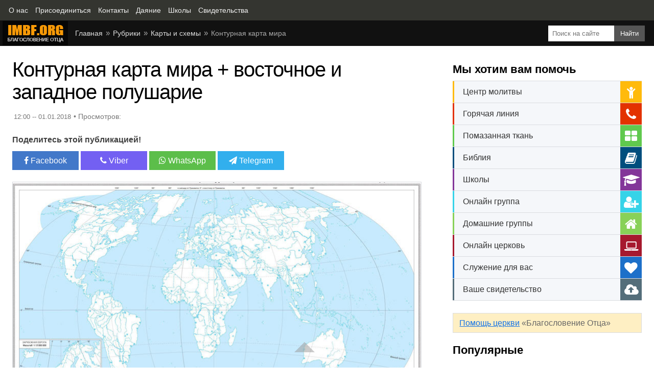

--- FILE ---
content_type: text/html; charset=utf-8
request_url: https://www.imbf.org/karty/konturnaya-karta-mira.html
body_size: 5963
content:
<!DOCTYPE html>
<html itemscope itemtype="https://schema.org/Article" lang="ru">
<head prefix="og: http://ogp.me/ns#">
<meta http-equiv="X-UA-Compatible" content="IE=edge">
<meta charset="utf-8">

<title>Контурная карта мира, восточное и западное полушарие</title>

<meta name="description" content="Контурная карта мира будет полезна школьникам и студентам, изучающим георгафию. Также вы можете скачать карту восточного и западного полушария в хорошем качестве.">
<meta name="keywords" content="">

<link rel="canonical" href="https://www.imbf.org/karty/konturnaya-karta-mira.html">

<meta property="og:title" content="Контурная карта мира, восточное и западное полушарие">
<meta property="og:type" content="article">
<meta property="og:description" content="Контурная карта мира будет полезна школьникам и студентам, изучающим георгафию. Также вы можете скачать карту восточного и западного полушария в хорошем качестве.">
<meta property="og:site_name" content="IMBF.ORG">
<meta property="og:url" content="https://www.imbf.org/karty/konturnaya-karta-mira.html">
<meta property="og:image" content="https://www.imbf.org/karty/images/konturnaya-karta-mira.jpg">
<meta property="og:image:width" content="1280">
<meta property="og:image:height" content="720">

<meta name="twitter:card" content="summary_large_image">
<meta name="twitter:title" content="Контурная карта мира, восточное и западное полушарие">
<meta name="twitter:description" content="Контурная карта мира будет полезна школьникам и студентам, изучающим георгафию. Также вы можете скачать карту восточного и западного полушария в хорошем качестве.">
<meta name="twitter:url" content="https://www.imbf.org/karty/konturnaya-karta-mira.html">
<meta name="twitter:image:src" content="https://www.imbf.org/karty/images/konturnaya-karta-mira.jpg">
<meta name="twitter:image:alt" content="Контурная карта мира, восточное и западное полушарие">
<meta name="twitter:domain" content="https://www.imbf.org/">

<meta name="language" content="ru">
<link rel="image_src" href="images/konturnaya-karta-mira.jpg">
<meta name="viewport" content="width=device-width, initial-scale=1, shrink-to-fit=no">
<link rel="apple-touch-icon" sizes="180x180" href="../img/ico/apple-touch-icon.png">
<link rel="icon" type="image/png" sizes="32x32" href="../img/ico/favicon-32x32.png">
<link rel="icon" type="image/png" sizes="16x16" href="../img/ico/favicon-16x16.png">
<link rel="mask-icon" href="../img/ico/safari-pinned-tab.svg" color="#ff7700">
<link rel="shortcut icon" href="../img/ico/favicon.ico">
<meta name="msapplication-TileColor" content="#ffffff">
<meta name="theme-color" content="#ffffff">

<link href="../css/pages.css" rel="stylesheet">

</head>
<body>

<nav class="topnav" itemscope itemtype="https://schema.org/BreadcrumbList"><ul class="tn-list"><li itemprop="itemListElement" itemscope itemtype="https://schema.org/ListItem"><a itemprop="item" href="https://www.imbf.org/center/o-nas.html"><span itemprop="name">О нас</span></a><meta itemprop="position" content="1" /></li><li itemprop="itemListElement" itemscope itemtype="https://schema.org/ListItem"><a itemprop="item" href="https://www.imbf.org/join/"><span itemprop="name">Присоединиться</span></a><meta itemprop="position" content="2" /></li><li itemprop="itemListElement" itemscope itemtype="https://schema.org/ListItem"><a itemprop="item" href="https://www.imbf.org/center/kontakty.html"><span itemprop="name">Контакты</span></a><meta itemprop="position" content="3" /></li><li itemprop="itemListElement" itemscope itemtype="https://schema.org/ListItem"><a itemprop="item" href="https://www.imbf.org/give/"><span itemprop="name">Даяние</span></a><meta itemprop="position" content="4" /></li><li itemprop="itemListElement" itemscope itemtype="https://schema.org/ListItem"><a itemprop="item" href="https://www.imbf.org/obuchenie/"><span itemprop="name">Школы</span></a><meta itemprop="position" content="5" /></li><li itemprop="itemListElement" itemscope itemtype="https://schema.org/ListItem"><a itemprop="item" href="/svidetelstva/"><span itemprop="name">Свидетельства</span></a><meta itemprop="position" content="6" /></li></ul></nav>
  
<header>

      <div class="search"><form name="searchform" action="https://www.imbf.org/portal-info/search.html"><input type="hidden" name="cx" value="partner-pub-8546847678964855:4415617617"/><input type="hidden" name="cof" value="FORID:10"/><input type="hidden" name="ie" value="UTF-8"/><input type="hidden" id="st-value" name="st"/><input class="se-input" type="search" name="q" id="search" placeholder="Поиск на сайте" value=""><input type="submit" class="se-button" name="sa" value="Найти"></form></div>

      <div itemscope itemtype="http://schema.org/Organization"><a itemprop="url" class="logo" href="https://www.imbf.org/"><img itemprop="logo" src="../img/logo.png" width="130" height="50" loading="lazy" alt="Благословение Отца"></a></div>

      <div class="nav">
      <ul class="breadcrumb">
      <li><a href="/">Главная</a></li>
      <li><a href="../sitemap.html">Рубрики</a></li>
      <li><a href="index.html">Карты и схемы</a></li>

          <li>Контурная карта мира</li>

        </ul>

      </div>
</header>

<main>
<article>

      <h1 itemprop="headline">Контурная карта мира + восточное и западное полушарие</h1>

      <!-- about --><div class="about"><div class="time">12:00 -- 01.01.2018</div> <div id="likes-wrapper"></div></div><!-- /about -->

<!-- share --><div id="share"><div class="like">Поделитесь этой публикацией!</div><div class="social"> <a class="push facebook" data-id="fb" rel="noreferrer" href="javascript:void(0);"><i class="fa fa-facebook"></i> Facebook</a> <a class="push viber" data-id="viber" rel="noreferrer" href="javascript:void(0);"><i class="fa fa-phone"></i> Viber</a> <a class="push whatsapp" data-id="whatsapp" rel="noreferrer" href="javascript:void(0);"><i class="fa fa-whatsapp"></i> WhatsApp</a> <a class="push telegram" data-id="telegram" rel="noreferrer" href="javascript:void(0);"><i class="fa fa-paper-plane"></i> Telegram</a></div></div><!-- /share -->

<!-- content --><div itemprop="articleBody" class="content"> 

      <div class="image"><a href="images/konturnaya-karta-mira-hq.jpg" target="_blank"><img src="images/konturnaya-karta-mira.jpg" loading="lazy" alt="Контурная карта мира"></a></div>

<p>На фото: Контурная схема территорри мира</p>

      <div class="image"><a href="images/karta-vostochnoe-polushanie-hq.jpg" target="_blank"><img src="images/karta-vostochnoe-polushanie.jpg" loading="lazy" alt="Контурная схема восточного полушария мира"></a></div>

<p>На фото: Контурная схема восточного полушария мира</p>

      <div class="image"><a href="images/karta-zapadnogo-polusharija-hq.jpg" target="_blank"><img src="images/karta-zapadnogo-polusharija.jpg" loading="lazy" alt="Контурная схема западного полушария мира"></a></div>

<p>На фото: Контурная схема западного полушария мира</p>

      <p>Чтобы открыть/скачать карту в максимальном качестве, кликните на картинку.</p>

      <p>Контурная карта – это заготовка схемы территорий с обозначенными границами и реками, предназначена для дальнейшего нанесения нужных обозначений объектов, административного деления и т.д. Предлагаем для скачивания контурную карту мира + восточного и заподного полушарий планеты. Заготовки будут полезны как школьникам, так и ученым для составления инфографики с привязкой к территории.</p>

      <p>Возможно вы также ищите <a href="konturnaya-karta-ukrainy.html">контурную карту Украины</a> для школьников или дизайнеров.</p>

</div><!-- /content -->

<!-- welcome --><ul class="welcome"><li class="we-list"><div class="title-welcome red">Вам нужна помощь?</div>Если вы хотите, чтобы Бог изменил вашу жизнь и дал вам свободу от вредных привычек, исцелил вашу душу и тело, вам нужно помолиться Богу и <a href="https://www.imbf.org/center/pokayanie-grehah.html">покаяться в грехах</a>, а также <a href="https://www.imbf.org/center/nayti-hristianskuyu-tserkov-adresa-tserkvey.html">найти церковь</a> и посещать её.</li><li class="we-list"><div class="title-welcome green">Ваше свидетельство</div>Если после посещения церкви Благословение Отца или просмотра наших видео вы или ваши знакомые получили чудо, исцеление, свободу, прорыв и т.п., пожалуйста, <a href="https://www.imbf.org/glory/">отправьте нам ваше свидетельство</a>.</li></ul><!-- /welcome -->

<!-- donat --><div class="title-page">Пожертвования</div><div class="donat"><div class="donat-text">Ваши пожертвования помогают нам служить множеству людей. Спасибо за вашу щедрость!</div><div class="row"><div class="col-l"><a href="https://www.imbf.org/give/" class="d-button d-green">Пожертвовать</a></div><div class="col-r"><a href="https://www.imbf.org/partner/" class="d-button d-blue">Партнерство</a></div></div></div><!-- /donat -->

<!-- Recommended -->

<div class="recommended">
<h3>Рекомендуем</h3>
<ul class="news-tile">
<li>
<div class="icon"><a href="../karty/karta-religiy-mira-1883-goda.html">
<img src="../karty/img/karta-religiy-mira-1883-goda.jpg" width="196" height="110" loading="lazy" alt="Карта религий Мира 1883 года"></a></div>
<div class="title"><a href="../karty/karta-religiy-mira-1883-goda.html">Карта религий Мира 1883 года</a></div>
</li>
<li>
<div class="icon"><a href="../karty/raskraska-karta-ukrainy.html">
<img src="../karty/img/raskraska-karta-ukrainy.jpg" width="196" height="110" loading="lazy" alt="Контурная раскраска Карта Украины"></a></div>
<div class="title"><a href="../karty/raskraska-karta-ukrainy.html">Контурная раскраска Карта Украины</a></div>
</li>
<li>
<div class="icon"><a href="../karty/karta-samyh-opasnyh-gorodov-vostochnoy-evropy.html">
<img src="../karty/img/karta-samyh-opasnyh-gorodov-vostochnoy-evropy.jpg" width="196" height="110" loading="lazy" alt="Карта самых опасных городов Восточной Европы"></a></div>
<div class="title"><a href="../karty/karta-samyh-opasnyh-gorodov-vostochnoy-evropy.html">Карта самых опасных городов Восточной Европы</a></div>
</li>
<li>
<div class="icon"><a href="../karty/bolshaya-karta-mestopolojeniya-ukrainy.html">
<img src="../karty/img/bolshaya-karta-mestopolojeniya-ukrainy.jpg" width="196" height="110" loading="lazy" alt="Большая карта местоположения Украины в мире"></a></div>
<div class="title"><a href="../karty/bolshaya-karta-mestopolojeniya-ukrainy.html">Большая карта местоположения Украины в мире</a></div>
</li>
<li>
<div class="icon"><a href="../karty/musulmanskiy-mir-podrobnaya-karta-territoriy-projivaniya.html">
<img src="../karty/img/musulmanskiy-mir-podrobnaya-karta-territoriy-projivaniya.jpg" width="196" height="110" loading="lazy" alt="Мусульманский Мир. Подробная карта территорий проживания"></a></div>
<div class="title"><a href="../karty/musulmanskiy-mir-podrobnaya-karta-territoriy-projivaniya.html">Мусульманский Мир. Подробная карта территорий проживания</a></div>
</li>
<li>
<div class="icon"><a href="../karty/konturnaya-karta-ukrainy.html">
<img src="../karty/img/konturnaya-karta-ukrainy.jpg" width="196" height="110" loading="lazy" alt="Контурные карты Украины для школы и дизайна"></a></div>
<div class="title"><a href="../karty/konturnaya-karta-ukrainy.html">Контурные карты Украины для школы и дизайна</a></div>
</li>
<li>
<div class="icon"><a href="../karty/sredniy-vozrast-jiteley-planety-na-karte-mira.html">
<img src="../karty/img/sredniy-vozrast-jiteley-planety-na-karte-mira.jpg" width="196" height="110" loading="lazy" alt="Средний возраст жителей планеты на карте Мира"></a></div>
<div class="title"><a href="../karty/sredniy-vozrast-jiteley-planety-na-karte-mira.html">Средний возраст жителей планеты на карте Мира</a></div>
</li>
<li>
<div class="icon"><a href="../karty/karta-chasovyh-poyasov-mira.html">
<img src="../karty/img/karta-chasovyh-poyasov-mira.jpg" width="196" height="110" loading="lazy" alt="Карта часовых поясов мира"></a></div>
<div class="title"><a href="../karty/karta-chasovyh-poyasov-mira.html">Карта часовых поясов мира</a></div>
</li>
<li>
<div class="icon"><a href="../karty/naibolee-rasprostranennye-platejnye-sistemy-kreditnyh-kart-mire.html">
<img src="../karty/img/naibolee-rasprostranennye-platejnye-sistemy-kreditnyh-kart-mire.jpg" width="196" height="110" loading="lazy" alt="Наиболее распространённые платёжные системы кредитных карт в мире"></a></div>
<div class="title"><a href="../karty/naibolee-rasprostranennye-platejnye-sistemy-kreditnyh-kart-mire.html">Наиболее распространённые платёжные системы кредитных карт в мире</a></div>
</li>
<li>
<div class="icon"><a href="../karty/karta-osnovnyh-religiy-mira.html">
<img src="../karty/img/karta-osnovnyh-religiy-mira.jpg" width="196" height="110" loading="lazy" alt="Карта основных религий Мира"></a></div>
<div class="title"><a href="../karty/karta-osnovnyh-religiy-mira.html">Карта основных религий Мира</a></div>
</li>
<li>
<div class="icon"><a href="../karty/karta-5g-interneta.html">
<img src="../karty/img/karta-5g-interneta.jpg" width="196" height="110" loading="lazy" alt="Карта 5g интернета в мире"></a></div>
<div class="title"><a href="../karty/karta-5g-interneta.html">Карта 5g интернета в мире</a></div>
</li>
<li>
<div class="icon"><a href="../karty/cievobl.html">
<img src="../karty/img/cievobl.jpg" width="196" height="110" loading="lazy" alt="Киевская область – спутниковая карта Украины"></a></div>
<div class="title"><a href="../karty/cievobl.html">Киевская область – спутниковая карта Украины</a></div>
</li>
</ul>
<div class="clear"></div>
</div>

      <!-- /Recommended -->
	
</article>
<aside>

<!-- widget --><div class="title-page">Мы хотим вам помочь</div><div class="widget"><ul class="wi-list"><li class="wi-link wi-1"><a href="https://www.imbf.org/center/tsentr-molitvy.html"><span class="wi-text">Центр молитвы</span> <i class="wi-ico fa fa-child" aria-hidden="true"></i></a></li><li class="wi-link wi-2"><a href="https://www.imbf.org/center/goryachaya-liniya.html"><span class="wi-text">Горячая линия</span> <i class="wi-ico fa fa-phone" aria-hidden="true"></i></a></li><li class="wi-link wi-3"><a href="https://www.imbf.org/center/pomazannaya-tkan.html"><span class="wi-text">Помазанная ткань</span> <i class="wi-ico fa fa-th-large" aria-hidden="true"></i></a></li><li class="wi-link wi-4"><a href="https://www.imbf.org/bibliya/"><span class="wi-text">Библия</span> <i class="wi-ico fa fa-book" aria-hidden="true"></i></a></li><li class="wi-link wi-5"><a href="https://www.imbf.org/obuchenie/"><span class="wi-text">Школы</span> <i class="wi-ico fa fa-graduation-cap" aria-hidden="true"></i></a></li><li class="wi-link wi-6"><a href="https://www.imbf.org/center/onlayn-gruppa.html"><span class="wi-text">Онлайн группа</span> <i class="wi-ico fa fa-user-plus" aria-hidden="true"></i></a></li><li class="wi-link wi-7"><a href="https://www.imbf.org/center/domashnie-gruppy.html"><span class="wi-text">Домашние группы</span> <i class="wi-ico fa fa-home" aria-hidden="true"></i></a></li><li class="wi-link wi-8"><a href="https://www.imbf.org/center/onlayn-tserkov.html"><span class="wi-text">Онлайн церковь</span> <i class="wi-ico fa fa-laptop" aria-hidden="true"></i></a></li><li class="wi-link wi-9"><a href="https://www.imbf.org/center/slujenie.html"><span class="wi-text">Служение для вас</span> <i class="wi-ico fa fa-heart" aria-hidden="true"></i></a></li><li class="wi-link wi-10"><a href="https://www.imbf.org/glory/"><span class="wi-text">Ваше свидетельство</span> <i class="wi-ico fa fa-cloud-upload" aria-hidden="true"></i></a></li></ul></div><p class="help-church"><a href="https://www.imbf.org/center/pomoch-tserkvi.html">Помощь церкви</a> «Благословение Отца»</p><!-- /widget -->

<!-- side --><div class="title-page">Популярные</div><div class="tabs"><input type="radio" name="odin" checked="checked" id="vkl1"/><label for="vkl1">День</label><input type="radio" name="odin" id="vkl2"/><label for="vkl2">Неделя</label><input type="radio" name="odin" id="vkl3"/><label for="vkl3">Месяц</label><input type="radio" name="odin" id="vkl4"/><label for="vkl4">Год</label><div id="day-ranged"></div><div id="week-ranged"></div><div id="month-ranged"></div><div id="year-ranged"></div></div><!-- /side -->

</aside>
</main>

<!-- nav-footer --><nav><div class="nav-footer"><ul class="nf-list"><li class="nf-link"><a href="/">Главная</a></li><li class="nf-link"><a href="../portal-info/tserkov.html">Церковь</a></li><li class="nf-link"><a href="../portal-info/obuchenie.html">Обучение</a></li><li class="nf-link"><a href="../portal-info/svidetelstva.html">Свидетельства</a></li><li class="nf-link"><a href="../portal-info/interesnoe.html">Интересно</a></li><li class="nf-link"><a href="../portal-info/poleznoe.html">Полезно</a></li></ul></div></nav><!-- /nav-footer -->

<footer><div class="social-box"><div class="social-title">Мы в соц.сетях:</div><div class="social"><a rel="nofollow" href="https://www.facebook.com/www.imbf.org" class="facebook" target="_blank"><i class="fa fa-facebook"></i> Facebook</a> <a rel="nofollow" href="https://twitter.com/imbf_pastorleo" class="twitter" target="_blank"><i class="fa fa-twitter"></i> Twitter</a> <a rel="nofollow" href="https://www.youtube.com/@blagos" class="ytube" target="_blank"><i class="fa fa-youtube"></i> YouTube</a> <a rel="nofollow" href="https://www.instagram.com/imbfchurchkiev/" class="instagram" target="_blank"><i class="fa fa-instagram"></i> Instagram</a> <a rel="nofollow" href="https://invite.viber.com/?g2=AQBNcSqKWu%2FR0Elm%2FyaJ9Yl%2FlA6Cec382tzhHh2TiA%2BEGLIepYvpNZOk94tpiD9X" class="viber" target="_blank"><i class="fa fa-phone"></i> Viber</a> <a rel="nofollow" href="https://t.me/imbf_org" class="telegram" target="_blank"><i class="fa fa-paper-plane"></i> Telegram</a></div></div><div class="copyright">2003-2025 © Церковь Благословение Отца</div></footer>

<a href="#" id="go_up" class="go_up" title="Наверх страницы"></a> 

<!-- js --><script src="../js/page.js"></script><!-- /js -->
<script src="https://ajax.googleapis.com/ajax/libs/jquery/3.5.1/jquery.min.js"></script>
<script src="../js/share.js"></script>

<script async src="https://pagead2.googlesyndication.com/pagead/js/adsbygoogle.js?client=ca-pub-8546847678964855"
     crossorigin="anonymous"></script>

<!-- Google tag (gtag.js) -->
<script async src="https://www.googletagmanager.com/gtag/js?id=G-Q3G8TKQ226"></script><script>window.dataLayer = window.dataLayer || [];
  function gtag(){dataLayer.push(arguments);} gtag('js', new Date()); gtag('config', 'G-Q3G8TKQ226'); </script>

</body>
</html>

--- FILE ---
content_type: text/html; charset=utf-8
request_url: https://www.google.com/recaptcha/api2/aframe
body_size: 268
content:
<!DOCTYPE HTML><html><head><meta http-equiv="content-type" content="text/html; charset=UTF-8"></head><body><script nonce="_5GKB3LN1AUMiOy1MA1kjA">/** Anti-fraud and anti-abuse applications only. See google.com/recaptcha */ try{var clients={'sodar':'https://pagead2.googlesyndication.com/pagead/sodar?'};window.addEventListener("message",function(a){try{if(a.source===window.parent){var b=JSON.parse(a.data);var c=clients[b['id']];if(c){var d=document.createElement('img');d.src=c+b['params']+'&rc='+(localStorage.getItem("rc::a")?sessionStorage.getItem("rc::b"):"");window.document.body.appendChild(d);sessionStorage.setItem("rc::e",parseInt(sessionStorage.getItem("rc::e")||0)+1);localStorage.setItem("rc::h",'1768631636766');}}}catch(b){}});window.parent.postMessage("_grecaptcha_ready", "*");}catch(b){}</script></body></html>